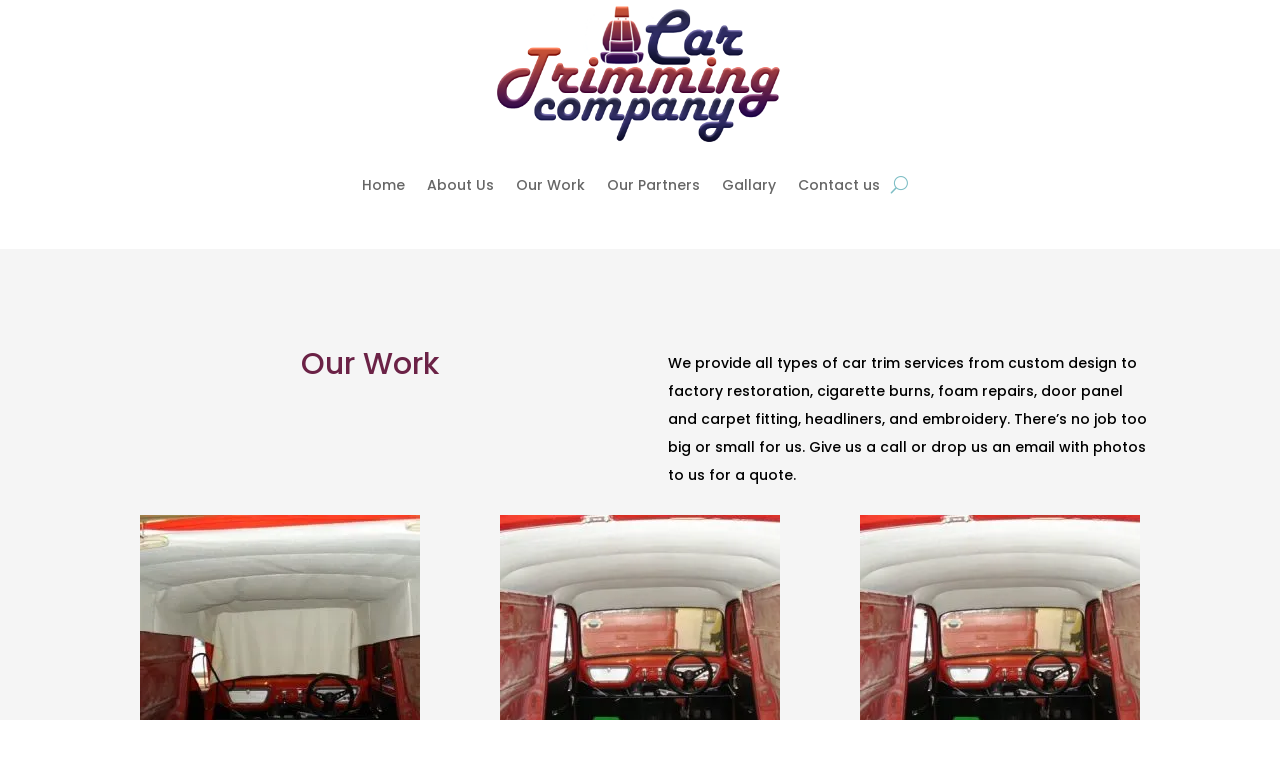

--- FILE ---
content_type: text/css
request_url: https://cartrimmingcompany.com/wp-content/et-cache/368/et-core-unified-368.min.css?ver=1764361684
body_size: -45
content:
.mfp-title{display:none!important}

--- FILE ---
content_type: text/css
request_url: https://cartrimmingcompany.com/wp-content/et-cache/368/et-core-unified-tb-66-tb-112-deferred-368.min.css?ver=1764361685
body_size: 81
content:
.et_pb_text_0_tb_footer.et_pb_text{color:#000000!important}.et_pb_text_0_tb_footer{font-weight:700}.et_pb_text_0_tb_footer.et_pb_text a{color:#CB5436!important}